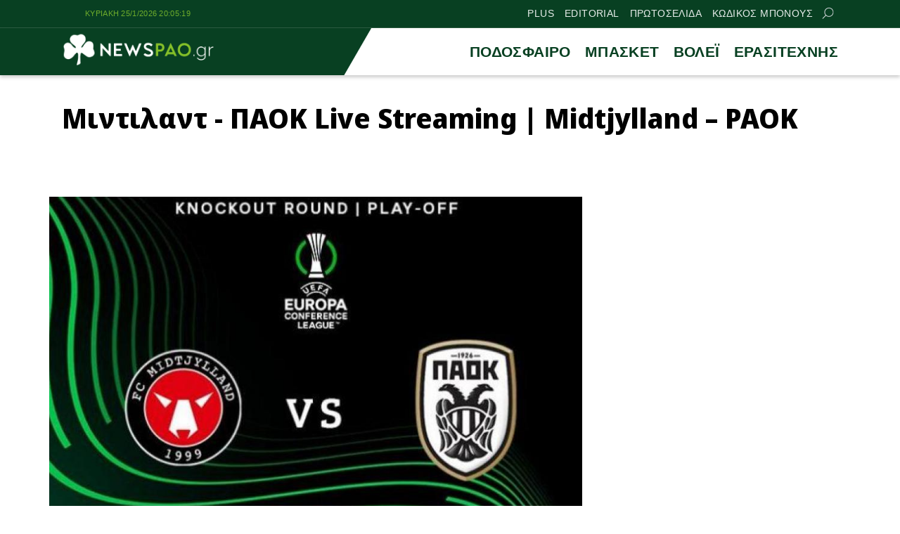

--- FILE ---
content_type: text/html; charset=UTF-8
request_url: https://newspao.gr/live-streaming/423612_midtjylland-paok-live-streaming.html
body_size: 19738
content:
<!doctype html>
<html lang="el" class="no-js">
	    <head>
		<meta charset="UTF-8">
			<meta name="referrer" content="always" />
	<meta http-equiv="X-UA-Compatible" content="IE=edge,chrome=1">
	<meta name="viewport" content="width=device-width, initial-scale=1.0">
	<meta name="theme-color" content="#084022">
	<meta name="msapplication-navbutton-color" content="#084022">
	<meta name="apple-mobile-web-app-capable" content="yes">
	<meta name="apple-mobile-web-app-status-bar-style" content="black-translucent">
	<meta name="robots" content="max-image-preview:large">
		
	<meta property="fb:pages" content="https://www.facebook.com/newspao.gr">
	<meta property="og:locale" content="el_GR">
	<meta property="og:site_name" content="Newspao.gr">
	<meta property="og:type" content="article">		
	<meta property="og:url" content="https://newspao.gr/live-streaming/423612_midtjylland-paok-live-streaming.html">
	<meta property="og:updated_time" content="2022-02-17T19:04:51+02:00">
	<meta property="og:title" content="Μιντιλαντ - ΠΑΟΚ Live Streaming | Midtjylland – PAOK">
	<meta property="og:description" content="Μιντιλαντ - ΠΑΟΚ Live Streaming. Midtjylland – PAOK Live Stream. Μετάδοση Conference League 2021/22. 17/02/2022. newspao.gr">
	<meta property="og:image" content="https://newspao.gr/wp-content/uploads/og/423616.jpg">
	<meta property="og:image:url" content="https://newspao.gr/wp-content/uploads/og/423616.jpg">
	<meta property="og:image:secure_url" content="https://newspao.gr/wp-content/uploads/og/423616.jpg">
	<meta property="og:image:width" content="1200">
	<meta property="og:image:height" content="674">
			<meta property="article:section" content="Live streaming">
				<meta property="article:tag" content="Live streaming">
			<meta property="article:tag" content="Midtjyland - PAOK Live Streaming">
			<meta property="article:tag" content="ΕΙΔΗΣΕΙΣ ΠΑΝΑΘΗΝΑΪΚΟΣ">
			<meta property="article:tag" content="ΕΙΔΗΣΕΙΣ ΠΑΟ">
			<meta property="article:tag" content="ΕΙΔΗΣΕΙΣ ΣΗΜΕΡΑ ΠΑΝΑΘΗΝΑΙΚΟΣ">
			<meta property="article:tag" content="ΜΙΝΤΙΛΑΝΤ - ΠΑΟΚ">
			<meta property="article:tag" content="ΜΙΝΤΙΛΑΝΤ - ΠΑΟΚ LIVE STREAMING">
			<meta property="article:tag" content="ΜΙΝΤΙΛΑΝΤ - ΠΑΟΚ ΠΟΔΟΣΦΑΙΡΟ">
			<meta property="article:tag" content="ΜΙΝΤΙΛΑΝΤ - ΠΑΟΚ ΣΗΜΕΡΑ">
				<meta property="article:published_time" content="2022-02-17T17:00:55+02:00">
		<meta property="article:modified_time" content="2022-02-17T19:04:51+02:00">
	<meta name="twitter:card" content="summary_large_image">
	<meta name="twitter:title" content="Μιντιλαντ - ΠΑΟΚ Live Streaming | Midtjylland – PAOK">
	<meta name="twitter:url" content="https://newspao.gr/live-streaming/423612_midtjylland-paok-live-streaming.html">
	<meta name="twitter:description" content="Μιντιλαντ - ΠΑΟΚ Live Streaming. Midtjylland – PAOK Live Stream. Μετάδοση Conference League 2021/22. 17/02/2022. newspao.gr">
	<meta name="twitter:image" content="https://newspao.gr/wp-content/uploads/og/423616.jpg">
	<link rel="image_src" href="https://newspao.gr/wp-content/uploads/og/423616.jpg">
	
	
<script data-schema="NewsArticle" type="application/ld+json">		
	{"@context":"http://schema.org",
		"@type":"NewsArticle",
		"@id":"https://newspao.gr/live-streaming/423612_midtjylland-paok-live-streaming.html",
		"description":"Μιντιλαντ - ΠΑΟΚ Live Streaming. Midtjylland – PAOK Live Stream. Μετάδοση Conference League 2021/22. 17/02/2022. newspao.gr",
		"image": {
				"@type": "ImageObject",
				"url": "https://newspao.gr/wp-content/uploads/og/423616.jpg",
				"width": 1200,
				"height": 674			},
		"url": "https://newspao.gr/live-streaming/423612_midtjylland-paok-live-streaming.html",
		"alternativeHeadline":"Μιντιλαντ - ΠΑΟΚ Live Streaming | Midtjylland – PAOK",
		"dateCreated":"2022-02-17T17:00:55+02:00",
		"dateModified":"2022-02-17T19:04:51+02:00",
		"datePublished":"2022-02-17T17:00:55+02:00",
		"isAccessibleForFree": "http://schema.org/True",
		"keywords":"Live streaming,Midtjyland - PAOK Live Streaming,ΕΙΔΗΣΕΙΣ ΠΑΝΑΘΗΝΑΪΚΟΣ,ΕΙΔΗΣΕΙΣ ΠΑΟ,ΕΙΔΗΣΕΙΣ ΣΗΜΕΡΑ ΠΑΝΑΘΗΝΑΙΚΟΣ,ΜΙΝΤΙΛΑΝΤ - ΠΑΟΚ,ΜΙΝΤΙΛΑΝΤ - ΠΑΟΚ LIVE STREAMING,ΜΙΝΤΙΛΑΝΤ - ΠΑΟΚ ΠΟΔΟΣΦΑΙΡΟ,ΜΙΝΤΙΛΑΝΤ - ΠΑΟΚ ΣΗΜΕΡΑ",
		"articleSection": "Live streaming",
		"headline":"Μιντιλαντ - ΠΑΟΚ Live Streaming | Midtjylland – PAOK",
		"wordCount":"377",
		"author":{
			"@type":"Person",
			"name":"Newspao.gr Team",
			"url" : "https://newspao.gr/author/neoaccount",
			"description" : ""
		},
		"thumbnailUrl":"https://newspao.gr/wp-content/uploads/og/423616.jpg",
		"articleBody": "Μιντιλαντ - ΠΑΟΚ Live Streaming
Μιντιλαντ - ΠΑΟΚ Live Streaming:
Ο ΠΑΟΚ φιλοδοξεί να συνεχίσει το ευρωπαϊκό του ταξίδι και επόμενος προορισμός του είναι η Δανία. Ο Δικέφαλος του Βορρά αντιμετωπίζει (17/2, 19:45) τη Μίντιλαντ στην πόλη Χέρνινγκ στο πλαίσιο της «νοκ άουτ» φάσης UEFA Europa Conference League με στόχο να κάνει το πρώτο βήμα για την πρόκριση στους «16» της διοργάνωση.
Midtjylland – PAOK Live Streaming
Η ανυπομονησία της Μίντιλαντ για τις διπλές αναμετρήσεις με τον ΠΑΟΚ είναι τεράστια, αφού οι Δανοί, μετά από μια εξαιρετική πορεία στο Europa League, θέλουν να συνεχίσουν στο Conference League.

Η ομάδα του Μπο Χένρικσεν φέτος λίγο έλλειψε να πραγματοποιήσει μια τεράστια έκπληξη, αφού άγγιξε την πρόκριση στην επόμενη φάση του Europa League. Συγκεκριμένα στον 6ο όμιλο με Λουντογκόρετς, Ερυθρό Αστέρα και Μπράγκα ηττήθηκε μόνο μια φορά και μάζεψε 9 πόντους (2-3-1) χάνοντας την πρόκριση κυριολεκτικά στο τελευταίο παιχνίδι (0-0 εκτός έδρας με τη Λουντογκόρετς).

Ο ιθύνων νους τους Μίντιλαντ είναι ο Βραζιλιάνος μέσος Εβάντερ, ενώ επιθετικά τα πάντα ξεκινούν από τα πόδια των Σίστο και Ίσακσεν. Μειονέκτημα για τους Δανούς αποτελεί το γεγονός ότι δεν βρίσκονται σε πλήρη αγωνιστική δράση. Αφού το πρωτάθλημά τους έχει διακοπεί από τις 29/11 και θα συνεχιστεί στις 20/2.Super League Live Streaming
Μιντιλαντ - ΠΑΟΚ Live Streaming
Ο ΠΑΟΚ στο φετινό του ευρωπαϊκό ταξίδι έπαιξε με τη φωτιά στην Τούμπα, αλλά εκτός έδρας είχε εξαιρετική παρουσία. Μάλιστα, θα μπορούσαμε να πούμε ότι λόγω των εκτός έδρας αποτελεσμάτων βγήκε 2ος στον όμιλο του Conference League, αφού εκτός συνόρων νίκησε Λίνκολν (0-2), Κοπεγχάγη (1-2), έφερε ισοπαλία με την ΣλόβανΜπρατισλάβας (1-1) και συγκέντρωσε τους 7 από τους 11 βαθμούς.

Ο προπονητής του ΠΑΟΚ, Ραζβάν Λουτσέσκου, σχολίασε το γεγονός ότι πλέον δεν ισχύει το εκτός έδρας γκολ και υποστήριξε ότι η πρόκριση θα κριθεί στη ρεβάνς. «Δεν μπορώ να πω εάν μου άρεσε η αλλαγή του εκτός έδρας γκολ. Όμως ξέρω ότι αυτοί είναι οι κανόνες οπότε πρέπει να είμαστε έτοιμοι. Η αλήθεια είναι ότι όλα θα κριθούν μετά το δεύτερο παιχνίδι. Πάντα επιθυμία μας είναι να νικήσουμε. Ξέρουμε ότι θα αντιμετωπίσουμε μία καλή ομάδα και δεν θα είναι εύκολο. Εμείς θα πάμε με τη δική μας φιλοσοφία και θα προσπαθήσουμε να νικήσουμε».live streaming σουπερ λιγκα

&nbsp;

Μιντιλαντ - ΠΑΟΚ Στοίχημα
Δείτε τις αποδόσεις για το Μιντιλαντ - ΠΑΟΚ

Μιντιλαντ - ΠΑΟΚ Live Streaming | Links:
Οι κορυφαίοι αγώνες παίζουν Live εδώ

http://la8osapofash.com/publ/diafora/football/17_2_2022_19_45_midtjylland_paok/47-1-0-25415",
		"mainEntityOfPage": {
			"@type": "WebPage",
			"url": "https://newspao.gr/live-streaming/423612_midtjylland-paok-live-streaming.html",
			"name":"Μιντιλαντ - ΠΑΟΚ Live Streaming | Midtjylland – PAOK",
			"thumbnailUrl":"https://newspao.gr/wp-content/uploads/og/423616.jpg",
			"dateCreated":"2022-02-17T17:00:55+02:00",
			"dateModified":"2022-02-17T19:04:51+02:00",
			"datePublished":"2022-02-17T17:00:55+02:00",
			"inLanguage": "el",
			"breadcrumb" : {
			"@type" : "BreadcrumbList",
			"itemListElement" : [{
				"@type" : "ListItem",
				"position" : "1",
				"name" : "Newspao.gr",
				"item" : {
					"@type" : "Thing",
					"@id" : "https://newspao.gr"
				}
			},
			{
				"@type" : "ListItem",
				"position" : "2",
				"name" : "Live streaming",
				"item" : {
					"@type" : "Thing",
					"@id" : "https://newspao.gr/live-streaming"
				}
			},
			{
				"@type" : "ListItem",
				"position" : "3",
				"name" : "Μιντιλαντ - ΠΑΟΚ Live Streaming | Midtjylland – PAOK"
			}]
			}
		
		},
		"about":[
				{
				"@type" : "Thing",
				"name" : "Live streaming"
			},				{
				"@type" : "Thing",
				"name" : "Midtjyland - PAOK Live Streaming"
			},				{
				"@type" : "Thing",
				"name" : "ΕΙΔΗΣΕΙΣ ΠΑΝΑΘΗΝΑΪΚΟΣ"
			},				{
				"@type" : "Thing",
				"name" : "ΕΙΔΗΣΕΙΣ ΠΑΟ"
			},				{
				"@type" : "Thing",
				"name" : "ΕΙΔΗΣΕΙΣ ΣΗΜΕΡΑ ΠΑΝΑΘΗΝΑΙΚΟΣ"
			},				{
				"@type" : "Thing",
				"name" : "ΜΙΝΤΙΛΑΝΤ - ΠΑΟΚ"
			},				{
				"@type" : "Thing",
				"name" : "ΜΙΝΤΙΛΑΝΤ - ΠΑΟΚ LIVE STREAMING"
			},				{
				"@type" : "Thing",
				"name" : "ΜΙΝΤΙΛΑΝΤ - ΠΑΟΚ ΠΟΔΟΣΦΑΙΡΟ"
			},				{
				"@type" : "Thing",
				"name" : "ΜΙΝΤΙΛΑΝΤ - ΠΑΟΚ ΣΗΜΕΡΑ"
			}			],
			"publisher":{
				"@type":"NewsMediaOrganization",
				"name":"Newspao.gr",
				"url":"https://newspao.gr",
				"sameAs": [
					"https://www.facebook.com/newspao.gr"
				],
			"logo":{
				"@type":"ImageObject",
				"url":"https://newspao.gr/wp-content/themes/netway_newspao/img/np_logo.png",
				"width":480,
				"height":105
			}
			}
	}
		
		</script><script data-schema="NewsMediaOrganization" type="application/ld+json">		
		{"@context":"http://schema.org",
		"@type":"NewsMediaOrganization",
		"name":"Newspao.gr",
		"url":"https://newspao.gr",
		"logo":{
				"@type":"ImageObject",
				"url":"https://newspao.gr/wp-content/themes/netway_newspao/img/np_logo.png",
				"width":480,
				"height":105
			}
		
	}
	</script>			
	<script src="//cdn.orangeclickmedia.com/tech/newspao.gr/ocm.js" async="async"></script>
	<meta name="google-site-verification" content="oYi4Ni5Ln3OTsgXdOhTRUoEpJ_VfOAMKp821quiya0k" />

<script>!function(n){if(!window.cnx){window.cnx={},window.cnx.cmd=[];var t=n.createElement('iframe');t.src='javascript:false'; t.display='none',t.onload=function(){var n=t.contentWindow.document,c=n.createElement('script');c.src='//cd.connatix.com/connatix.player.js?cid=802bc865-afca-472a-8b42-6b7ce9fd58ba&pid=f5bae7ae-be72-45c7-a59b-be958af44c58',c.setAttribute('async','1'),c.setAttribute('type','text/javascript'),n.body.appendChild(c)},n.head.appendChild(t)}}(document);</script>

<script>!function(n){if(!window.cnx){window.cnx={},window.cnx.cmd=[];var t=n.createElement('iframe');t.src='javascript:false'; t.display='none',t.onload=function(){var n=t.contentWindow.document,c=n.createElement('script');c.src='//cd.connatix.com/connatix.player.js?cid=802bc865-afca-472a-8b42-6b7ce9fd58ba&pid=a96593e8-84af-4293-9138-8b05ee8c28d2',c.setAttribute('async','1'),c.setAttribute('type','text/javascript'),n.body.appendChild(c)},n.head.appendChild(t)}}(document);</script>

<script data-moa-script src="//servedbynxus.com/o.js?uid=50e38713ff8c26f6a049cb1d" type="text/javascript"></script>	<script src="https://t.atmng.io/adweb/xaa06cpWl.prod.js" async></script>

		<style>
#wpadminbar #wp-admin-bar-wccp_free_top_button .ab-icon:before {
	content: "\f160";
	color: #02CA02;
	top: 3px;
}
#wpadminbar #wp-admin-bar-wccp_free_top_button .ab-icon {
	transform: rotate(45deg);
}
</style>
<meta name='robots' content='index, follow, max-image-preview:large, max-snippet:-1, max-video-preview:-1' />

	<!-- This site is optimized with the Yoast SEO Premium plugin v22.4 (Yoast SEO v22.4) - https://yoast.com/wordpress/plugins/seo/ -->
	<title>Μιντιλαντ - ΠΑΟΚ Live Streaming | Midtjylland – PAOK</title>
	<meta name="description" content="Μιντιλαντ - ΠΑΟΚ Live Streaming. Midtjylland – PAOK Live Stream. Μετάδοση Conference League 2021/22. 17/02/2022. newspao.gr" />
	<link rel="canonical" href="https://newspao.gr/live-streaming/423612_midtjylland-paok-live-streaming.html" />
	<!-- / Yoast SEO Premium plugin. -->


<link rel='dns-prefetch' href='//fonts.googleapis.com' />
<link rel='stylesheet' id='sgr-css' href='https://newspao.gr/wp-content/plugins/simple-google-recaptcha/sgr.css?ver=1701791192' type='text/css' media='all' />
<style id='classic-theme-styles-inline-css' type='text/css'>
/*! This file is auto-generated */
.wp-block-button__link{color:#fff;background-color:#32373c;border-radius:9999px;box-shadow:none;text-decoration:none;padding:calc(.667em + 2px) calc(1.333em + 2px);font-size:1.125em}.wp-block-file__button{background:#32373c;color:#fff;text-decoration:none}
</style>
<link rel='stylesheet' id='required-css' href='https://newspao.gr/wp-content/themes/netway_newspao/css/required.css?ver=1.91' type='text/css' media='all' />
<link rel='stylesheet' id='main-css' href='https://newspao.gr/wp-content/themes/netway_newspao/css/main.css?ver=1.91' type='text/css' media='all' />
<link rel='stylesheet' id='responsive-css' href='https://newspao.gr/wp-content/themes/netway_newspao/css/responsive.css?ver=1.91' type='text/css' media='all' />
<link rel='stylesheet' id='__EPYT__style-css' href='https://newspao.gr/wp-content/plugins/youtube-embed-plus/styles/ytprefs.min.css?ver=14.2.1' type='text/css' media='all' />
<style id='__EPYT__style-inline-css' type='text/css'>

                .epyt-gallery-thumb {
                        width: 33.333%;
                }
                
</style>
<script type="text/javascript" id="sgr-js-extra">
/* <![CDATA[ */
var sgr = {"sgr_site_key":"6Lc-60wUAAAAAA6vy8XLDGEJDDo4AlgxpiC_kwVO"};
/* ]]> */
</script>
<script type="text/javascript" src="https://newspao.gr/wp-content/plugins/simple-google-recaptcha/sgr.js?ver=1712667324" id="sgr-js"></script>
<script type="text/javascript" src="https://newspao.gr/wp-includes/js/jquery/jquery.min.js?ver=3.7.1" id="jquery-core-js"></script>
<script type="text/javascript" id="__ytprefs__-js-extra">
/* <![CDATA[ */
var _EPYT_ = {"ajaxurl":"https:\/\/newspao.gr\/wp-admin\/admin-ajax.php","security":"39a585f3e8","gallery_scrolloffset":"20","eppathtoscripts":"https:\/\/newspao.gr\/wp-content\/plugins\/youtube-embed-plus\/scripts\/","eppath":"https:\/\/newspao.gr\/wp-content\/plugins\/youtube-embed-plus\/","epresponsiveselector":"[\"iframe.__youtube_prefs__\",\"iframe[src*='youtube.com']\",\"iframe[src*='youtube-nocookie.com']\",\"iframe[data-ep-src*='youtube.com']\",\"iframe[data-ep-src*='youtube-nocookie.com']\",\"iframe[data-ep-gallerysrc*='youtube.com']\"]","epdovol":"1","version":"14.2.1","evselector":"iframe.__youtube_prefs__[src], iframe[src*=\"youtube.com\/embed\/\"], iframe[src*=\"youtube-nocookie.com\/embed\/\"]","ajax_compat":"","maxres_facade":"eager","ytapi_load":"light","pause_others":"","stopMobileBuffer":"1","facade_mode":"","not_live_on_channel":"","vi_active":"","vi_js_posttypes":[]};
/* ]]> */
</script>
<script type="text/javascript" src="https://newspao.gr/wp-content/plugins/youtube-embed-plus/scripts/ytprefs.min.js?ver=14.2.1" id="__ytprefs__-js"></script>
<script type="text/javascript" id="wbcr_clearfy-css-lazy-load-js-extra">
/* <![CDATA[ */
var wbcr_clearfy_async_links = {"wbcr_clearfy-google-fonts":"https:\/\/fonts.googleapis.com\/css2?family=Noto%20Sans%20Display:ital,wght@0,100;0,200;0,300;0,400;0,500;0,600;0,700;0,800;0,900;1,100;1,200;1,300;1,400;1,500;1,600;1,700;1,800;1,900&display=swap"};
/* ]]> */
</script>
<script type="text/javascript" src="https://newspao.gr/wp-content/plugins/clearfy/assets/js/css-lazy-load.min.js?ver=2.2.1" id="wbcr_clearfy-css-lazy-load-js"></script>
<script id="wpcp_disable_selection" type="text/javascript">
var image_save_msg='You are not allowed to save images!';
	var no_menu_msg='Context Menu disabled!';
	var smessage = "Content is protected !!";

function disableEnterKey(e)
{
	var elemtype = e.target.tagName;
	
	elemtype = elemtype.toUpperCase();
	
	if (elemtype == "TEXT" || elemtype == "TEXTAREA" || elemtype == "INPUT" || elemtype == "PASSWORD" || elemtype == "SELECT" || elemtype == "OPTION" || elemtype == "EMBED")
	{
		elemtype = 'TEXT';
	}
	
	if (e.ctrlKey){
     var key;
     if(window.event)
          key = window.event.keyCode;     //IE
     else
          key = e.which;     //firefox (97)
    //if (key != 17) alert(key);
     if (elemtype!= 'TEXT' && (key == 97 || key == 65 || key == 67 || key == 99 || key == 88 || key == 120 || key == 26 || key == 85  || key == 86 || key == 83 || key == 43 || key == 73))
     {
		if(wccp_free_iscontenteditable(e)) return true;
		show_wpcp_message('You are not allowed to copy content or view source');
		return false;
     }else
     	return true;
     }
}


/*For contenteditable tags*/
function wccp_free_iscontenteditable(e)
{
	var e = e || window.event; // also there is no e.target property in IE. instead IE uses window.event.srcElement
  	
	var target = e.target || e.srcElement;

	var elemtype = e.target.nodeName;
	
	elemtype = elemtype.toUpperCase();
	
	var iscontenteditable = "false";
		
	if(typeof target.getAttribute!="undefined" ) iscontenteditable = target.getAttribute("contenteditable"); // Return true or false as string
	
	var iscontenteditable2 = false;
	
	if(typeof target.isContentEditable!="undefined" ) iscontenteditable2 = target.isContentEditable; // Return true or false as boolean

	if(target.parentElement.isContentEditable) iscontenteditable2 = true;
	
	if (iscontenteditable == "true" || iscontenteditable2 == true)
	{
		if(typeof target.style!="undefined" ) target.style.cursor = "text";
		
		return true;
	}
}

////////////////////////////////////
function disable_copy(e)
{	
	var e = e || window.event; // also there is no e.target property in IE. instead IE uses window.event.srcElement
	
	var elemtype = e.target.tagName;
	
	elemtype = elemtype.toUpperCase();
	
	if (elemtype == "TEXT" || elemtype == "TEXTAREA" || elemtype == "INPUT" || elemtype == "PASSWORD" || elemtype == "SELECT" || elemtype == "OPTION" || elemtype == "EMBED")
	{
		elemtype = 'TEXT';
	}
	
	if(wccp_free_iscontenteditable(e)) return true;
	
	var isSafari = /Safari/.test(navigator.userAgent) && /Apple Computer/.test(navigator.vendor);
	
	var checker_IMG = '';
	if (elemtype == "IMG" && checker_IMG == 'checked' && e.detail >= 2) {show_wpcp_message(alertMsg_IMG);return false;}
	if (elemtype != "TEXT")
	{
		if (smessage !== "" && e.detail == 2)
			show_wpcp_message(smessage);
		
		if (isSafari)
			return true;
		else
			return false;
	}	
}

//////////////////////////////////////////
function disable_copy_ie()
{
	var e = e || window.event;
	var elemtype = window.event.srcElement.nodeName;
	elemtype = elemtype.toUpperCase();
	if(wccp_free_iscontenteditable(e)) return true;
	if (elemtype == "IMG") {show_wpcp_message(alertMsg_IMG);return false;}
	if (elemtype != "TEXT" && elemtype != "TEXTAREA" && elemtype != "INPUT" && elemtype != "PASSWORD" && elemtype != "SELECT" && elemtype != "OPTION" && elemtype != "EMBED")
	{
		return false;
	}
}	
function reEnable()
{
	return true;
}
document.onkeydown = disableEnterKey;
document.onselectstart = disable_copy_ie;
if(navigator.userAgent.indexOf('MSIE')==-1)
{
	document.onmousedown = disable_copy;
	document.onclick = reEnable;
}
function disableSelection(target)
{
    //For IE This code will work
    if (typeof target.onselectstart!="undefined")
    target.onselectstart = disable_copy_ie;
    
    //For Firefox This code will work
    else if (typeof target.style.MozUserSelect!="undefined")
    {target.style.MozUserSelect="none";}
    
    //All other  (ie: Opera) This code will work
    else
    target.onmousedown=function(){return false}
    target.style.cursor = "default";
}
//Calling the JS function directly just after body load
window.onload = function(){disableSelection(document.body);};

//////////////////special for safari Start////////////////
var onlongtouch;
var timer;
var touchduration = 1000; //length of time we want the user to touch before we do something

var elemtype = "";
function touchstart(e) {
	var e = e || window.event;
  // also there is no e.target property in IE.
  // instead IE uses window.event.srcElement
  	var target = e.target || e.srcElement;
	
	elemtype = window.event.srcElement.nodeName;
	
	elemtype = elemtype.toUpperCase();
	
	if(!wccp_pro_is_passive()) e.preventDefault();
	if (!timer) {
		timer = setTimeout(onlongtouch, touchduration);
	}
}

function touchend() {
    //stops short touches from firing the event
    if (timer) {
        clearTimeout(timer);
        timer = null;
    }
	onlongtouch();
}

onlongtouch = function(e) { //this will clear the current selection if anything selected
	
	if (elemtype != "TEXT" && elemtype != "TEXTAREA" && elemtype != "INPUT" && elemtype != "PASSWORD" && elemtype != "SELECT" && elemtype != "EMBED" && elemtype != "OPTION")	
	{
		if (window.getSelection) {
			if (window.getSelection().empty) {  // Chrome
			window.getSelection().empty();
			} else if (window.getSelection().removeAllRanges) {  // Firefox
			window.getSelection().removeAllRanges();
			}
		} else if (document.selection) {  // IE?
			document.selection.empty();
		}
		return false;
	}
};

document.addEventListener("DOMContentLoaded", function(event) { 
    window.addEventListener("touchstart", touchstart, false);
    window.addEventListener("touchend", touchend, false);
});

function wccp_pro_is_passive() {

  var cold = false,
  hike = function() {};

  try {
	  const object1 = {};
  var aid = Object.defineProperty(object1, 'passive', {
  get() {cold = true}
  });
  window.addEventListener('test', hike, aid);
  window.removeEventListener('test', hike, aid);
  } catch (e) {}

  return cold;
}
/*special for safari End*/
</script>
<script id="wpcp_disable_Right_Click" type="text/javascript">
document.ondragstart = function() { return false;}
	function nocontext(e) {
	   return false;
	}
	document.oncontextmenu = nocontext;
</script>
<style>
.unselectable
{
-moz-user-select:none;
-webkit-user-select:none;
cursor: default;
}
html
{
-webkit-touch-callout: none;
-webkit-user-select: none;
-khtml-user-select: none;
-moz-user-select: none;
-ms-user-select: none;
user-select: none;
-webkit-tap-highlight-color: rgba(0,0,0,0);
}
</style>
<script id="wpcp_css_disable_selection" type="text/javascript">
var e = document.getElementsByTagName('body')[0];
if(e)
{
	e.setAttribute('unselectable',"on");
}
</script>
      <meta name="onesignal" content="wordpress-plugin"/>
            <script>

      window.OneSignal = window.OneSignal || [];

      OneSignal.push( function() {
        OneSignal.SERVICE_WORKER_UPDATER_PATH = "OneSignalSDKUpdaterWorker.js.php";
                      OneSignal.SERVICE_WORKER_PATH = "OneSignalSDKWorker.js.php";
                      OneSignal.SERVICE_WORKER_PARAM = { scope: "/" };
        OneSignal.setDefaultNotificationUrl("https://newspao.gr");
        var oneSignal_options = {};
        window._oneSignalInitOptions = oneSignal_options;

        oneSignal_options['wordpress'] = true;
oneSignal_options['appId'] = '1b2305a1-4742-42ff-a443-2dfbc194437c';
oneSignal_options['allowLocalhostAsSecureOrigin'] = true;
oneSignal_options['welcomeNotification'] = { };
oneSignal_options['welcomeNotification']['disable'] = true;
oneSignal_options['path'] = "https://newspao.gr/wp-content/plugins/onesignal-free-web-push-notifications/sdk_files/";
oneSignal_options['safari_web_id'] = "web.onesignal.auto.5d56d362-2565-48e1-9c7d-b5c325eeeb04";
oneSignal_options['persistNotification'] = true;
oneSignal_options['promptOptions'] = { };
oneSignal_options['promptOptions']['actionMessage'] = "Θέλεις να μαθαίνεις πρώτος όλα τα νέα του Παναθηναϊκου;";
oneSignal_options['promptOptions']['exampleNotificationTitleDesktop'] = "Παράδειγμα ειδοποίησης";
oneSignal_options['promptOptions']['exampleNotificationMessageDesktop'] = "Οι ειδοποιήσεις θα εμφανίζονται στον υπολογιστή σας";
oneSignal_options['promptOptions']['exampleNotificationTitleMobile'] = "Παράδειγμα ειδοποίησης";
oneSignal_options['promptOptions']['exampleNotificationMessageMobile'] = "Οι ειδοποιήσεις θα εμφανίζονται στο κινητό/τάμπλετ σας";
oneSignal_options['promptOptions']['exampleNotificationCaption'] = "Μπορείτε να απεγγραφείτε οποιαδήποτε στιγμή";
oneSignal_options['promptOptions']['acceptButtonText'] = "ΟΧΙ";
oneSignal_options['promptOptions']['cancelButtonText'] = "ΝΑΙ";
oneSignal_options['promptOptions']['siteName'] = "https://newspao.gr";
oneSignal_options['promptOptions']['autoAcceptTitle'] = "Επιλέξτε Εγγραφή";
oneSignal_options['notifyButton'] = { };
oneSignal_options['notifyButton']['enable'] = true;
oneSignal_options['notifyButton']['position'] = 'bottom-left';
oneSignal_options['notifyButton']['theme'] = 'inverse';
oneSignal_options['notifyButton']['size'] = 'small';
oneSignal_options['notifyButton']['showCredit'] = true;
oneSignal_options['notifyButton']['text'] = {};
oneSignal_options['notifyButton']['text']['tip.state.unsubscribed'] = 'Εγγραφείτε στις ειδοποιήσεις';
oneSignal_options['notifyButton']['text']['tip.state.subscribed'] = 'Εγγραφήκατε με επιτυχία στις ειδοποιήσεις';
oneSignal_options['notifyButton']['text']['tip.state.blocked'] = 'Έχετε μπλοκάρει τις ειδοποιήσεις';
oneSignal_options['notifyButton']['text']['message.action.subscribed'] = 'Ευχαριστούμε για την εγγραφή σας';
oneSignal_options['notifyButton']['text']['message.action.resubscribed'] = 'Είστε εγγεγραμμένος στις ειδοποιήσεις';
oneSignal_options['notifyButton']['text']['message.action.unsubscribed'] = 'Δεν θα λάβετε ειδοποίηση στο μέλλον';
oneSignal_options['notifyButton']['text']['dialog.main.title'] = 'Θέλετε να λαμβάνετε ειδοποιήσεις για όλα τα νέα του ΠΑΟ;';
oneSignal_options['notifyButton']['text']['dialog.main.button.subscribe'] = 'Εγγραφή';
oneSignal_options['notifyButton']['text']['dialog.main.button.unsubscribe'] = 'Απεγγραφή';
oneSignal_options['notifyButton']['text']['dialog.blocked.title'] = 'Επιλέξτε εδώ για να λαμβάνετε ειδοποιήσεις';
oneSignal_options['notifyButton']['text']['dialog.blocked.message'] = 'Ακολουθήστε τις οδηγίες για να λαμβάνετε ειδοποιήσεις';
oneSignal_options['notifyButton']['colors'] = {};
oneSignal_options['notifyButton']['offset'] = {};
oneSignal_options['notifyButton']['offset']['bottom'] = '12px';
oneSignal_options['notifyButton']['offset']['left'] = '12px';
oneSignal_options['notifyButton']['offset']['right'] = '12px';
                OneSignal.init(window._oneSignalInitOptions);
                OneSignal.showSlidedownPrompt();      });

      function documentInitOneSignal() {
        var oneSignal_elements = document.getElementsByClassName("OneSignal-prompt");

        var oneSignalLinkClickHandler = function(event) { OneSignal.push(['registerForPushNotifications']); event.preventDefault(); };        for(var i = 0; i < oneSignal_elements.length; i++)
          oneSignal_elements[i].addEventListener('click', oneSignalLinkClickHandler, false);
      }

      if (document.readyState === 'complete') {
           documentInitOneSignal();
      }
      else {
           window.addEventListener("load", function(event){
               documentInitOneSignal();
          });
      }
    </script>
<link rel="icon" href="https://newspao.gr/wp-content/uploads/2022/09/cropped-trifilli_512x512-32x32.png" sizes="32x32" />
<link rel="icon" href="https://newspao.gr/wp-content/uploads/2022/09/cropped-trifilli_512x512-192x192.png" sizes="192x192" />
<link rel="apple-touch-icon" href="https://newspao.gr/wp-content/uploads/2022/09/cropped-trifilli_512x512-180x180.png" />
<meta name="msapplication-TileImage" content="https://newspao.gr/wp-content/uploads/2022/09/cropped-trifilli_512x512-270x270.png" />
		<style type="text/css" id="wp-custom-css">
			.post-header {
    padding: 0em 0 1em;
}
.textlink_ad{
display:block;
width:100%;
font-size: 0.9em;
line-height:1.2em
}
.ad_unit {
    flex-direction: column;
    gap: 2em;
    align-items: center;
}
.footer-top {
    width: 900px;
    text-align: center;
    font-size: 13px;
    line-height: 18px;
    font-style: italic;
    max-width: 100%;
    color: var(--light);
    letter-spacing: 0.3px;
}
.footer-menu {
    margin: 1em auto 0em;
}
.footer-menu.tos_menu {
    margin: 0 auto 2em;
}
.viber_link{
background: #59267c!important;
}
.viber_link:hover{
background: #8f5db7!important;
}

.onesignal-reset {
  z-index: 99999 !important;
}
.ad_unit:empty {
    display: none !important;
}

.archive_inline_banner{
grid-row: 2 / 2;
}

@media(min-width:1024px){
.archive_inline_banner{
grid-column: 1 / span 2;
grid-row: 2 / 2;
}
}

.archive_billboard {
    width: 100%;
    margin-top: 1em;
    margin-bottom: -1em;
}

article.video {
    margin-top: 2em;
}

#ocm-billboard1, #ocm-billboard2,.ob-smartfeed-wrapper {
    min-height: 250px;
}

*[id*="rw_ad"] {
    z-index: 2147483698;
top: 0;
}

a#qc-cmp2-persistent-link {
    font-size: 9px;
    padding: 0 5px;
    font-weight: 400;
}
a#qc-cmp2-persistent-link img {
    margin-right: 3px;
    width: 12px;
    height: 13px;
}
/*
.testad_unit{
min-height:250px;
background:#f5f5f5;
}
*/
@media (max-width: 480px) {
    .post-body .testad_unit {
        width: calc(100% + 2em) !important;
        max-width: calc(100% + 2em) !important;
        margin-left: -1em;
    }
}
#banner_home_sidebar_ad {
    margin-top: 0;
}

.container, main, .header-top, article, .item_thumb,.main_menu_container,figure{
position:relative;
}

.topstickyad {
    display: block;
    margin: 0 auto;
    width: 320px;
    height: 90px;
	position: relative;
}
.topsticky {
    z-index: 898;
    display: block;
    position: sticky;
    top: var(--from-top);
    width: 100%;
}
.topsticky-close {
    position: absolute;
    top: 0;
    right: 0;
    width: 18px;
    height: 18px;
    line-height: 16px;
    text-align: center;
    font-size: 16px;
    font-weight: 700;
    background: rgba(0, 0, 0, 0.6);
    color: #fff;
    border-radius: 0;
    z-index: 5;
    cursor: pointer;
    user-select: none;
}
@media(min-width:768px){
.mobileonly {
    display: none;
}
}		</style>
				
    </head>

	<body data-rsssl=1>		
<div id="sas_81171"></div>			<div class="header-top">
					<div class="container justify_between">
					<div id="clock" class="tagline"></div>
						<div class="main_menu_container">		<a href="https://newspao.gr/plus" title="PLUS" target="_self">PLUS</a>
		
				<a href="https://newspao.gr/editorial" title="EDITORIAL" target="_self">EDITORIAL</a>
		
				<a href="https://newspao.gr/protoselida" title="ΠΡΩΤΟΣΕΛΙΔΑ" target="_self">ΠΡΩΤΟΣΕΛΙΔΑ</a>
		
				<a href="https://www.kodikosbonus.com" title="ΚΩΔΙΚΟΣ ΜΠΟΝΟΥΣ" target="_blank">ΚΩΔΙΚΟΣ ΜΠΟΝΟΥΣ</a>
		
			<form class="search-form top-search header-search" action="GET">
					<input type="text" name="s" id="s" placeholder="Αναζήτηση..." required="">
					<button type="submit"><svg xmlns="http://www.w3.org/2000/svg" width="17" height="16" viewBox="0 0 24 24" fill="none"> <path fill-rule="evenodd" clip-rule="evenodd" d="M6.47506 0.780905C4.07982 1.79886 2.18707 3.72662 1.21319 6.1401C0.239299 8.55359 0.264054 11.2551 1.282 13.6503C2.29995 16.0456 4.22771 17.9383 6.6412 18.9122C9.05468 19.8861 11.7562 19.8613 14.1514 18.8434C15.0862 18.4461 15.9445 17.9103 16.7015 17.261L23.2198 23.7803C23.5127 24.0732 23.9875 24.0733 24.2805 23.7804C24.5734 23.4875 24.5734 23.0126 24.2805 22.7197L17.7621 16.2004C18.4501 15.3981 19.0104 14.4827 19.4133 13.4842C20.3872 11.0707 20.3624 8.36919 19.3445 5.97396C18.3265 3.57873 16.3988 1.68597 13.9853 0.712088C11.5718 -0.261799 8.87029 -0.237045 6.47506 0.780905ZM16.2161 15.6656C16.9872 14.8879 17.6045 13.9582 18.0223 12.9229C18.8473 10.8783 18.8263 8.58976 17.964 6.56066C17.1016 4.53156 15.4685 2.92813 13.424 2.10311C11.3794 1.27809 9.09086 1.29906 7.06176 2.16141C5.03265 3.02375 3.42923 4.65684 2.60421 6.7014C1.77919 8.74597 1.80016 11.0345 2.66251 13.0636C3.52485 15.0927 5.15794 16.6962 7.2025 17.5212C9.24707 18.3462 11.5356 18.3252 13.5647 17.4629C14.5446 17.0465 15.4251 16.4503 16.1667 15.7149C16.1745 15.7064 16.1826 15.6979 16.1909 15.6896C16.1991 15.6814 16.2075 15.6734 16.2161 15.6656Z"></path> </svg></button>
				</form>
</div>					</div>
			</div>
		<header class="header" role="banner">
			
			
				<div class="container justify_between">
					<div class="logo_container">
						<a href="/">
							<img width="220" height="48" src="https://newspao.gr/wp-content/themes/netway_newspao/img/np_logo.png" style="max-height:48px" alt="Newspao.gr"/>
						</a>
					</div>
					
					<div class="main_menu_container">
						<div class="main_menu">		<a href="https://newspao.gr/podosfairo" title="ΠΟΔΟΣΦΑΙΡΟ"  target="_self">ΠΟΔΟΣΦΑΙΡΟ</a>
		
				<a href="https://newspao.gr/basket" title="ΜΠΑΣΚΕΤ"  target="_self">ΜΠΑΣΚΕΤ</a>
		
				<a href="https://newspao.gr/volei" title="ΒΟΛΕΪ"  target="_self">ΒΟΛΕΪ</a>
		
				<a href="https://newspao.gr/erasitexnis" title="ΕΡΑΣΙΤΕΧΝΗΣ"  target="_self">ΕΡΑΣΙΤΕΧΝΗΣ</a>
		
		</div><div id="burger-menu" class=""> <span class="bar top-bar"></span> <span class="bar middle-bar"></span> <span class="bar bottom-bar"></span></div></div>				
			</div>
		</header>
		<div class="topsticky mobileonly">
  <a class="topstickyad" href="https://elabetgr.naralvin.com/?mid=329180_1931900" target="_blank">
    <span class="topsticky-close" aria-label="Close" role="button">&times;</span>
    <img src="https://newspao.gr/wp-content/uploads/2025/12/08/add-6026_launch_campaign___button-320x90-greek-1.gif" alt="advertisment" />
  </a>
</div>
<script>
  document.addEventListener("click", function (e) {
    if (!e.target.classList.contains("topsticky-close")) {
      return;
    }

    e.preventDefault();
    e.stopPropagation();

    var parent = e.target.closest(".topsticky");
    if (parent) {
      parent.remove();
    }
  });
</script>			<div id="expand-menu" class="full-menu">
<div class="container search-container">
		<div class="search-holder">
		<form class="search-form header-search" action="GET">
					<input type="text" name="s" id="s" placeholder="Αναζήτηση..." required="">
					<button type="submit"><svg xmlns="http://www.w3.org/2000/svg" width="17" height="16" viewBox="0 0 24 24" fill="none"> <path fill-rule="evenodd" clip-rule="evenodd" d="M6.47506 0.780905C4.07982 1.79886 2.18707 3.72662 1.21319 6.1401C0.239299 8.55359 0.264054 11.2551 1.282 13.6503C2.29995 16.0456 4.22771 17.9383 6.6412 18.9122C9.05468 19.8861 11.7562 19.8613 14.1514 18.8434C15.0862 18.4461 15.9445 17.9103 16.7015 17.261L23.2198 23.7803C23.5127 24.0732 23.9875 24.0733 24.2805 23.7804C24.5734 23.4875 24.5734 23.0126 24.2805 22.7197L17.7621 16.2004C18.4501 15.3981 19.0104 14.4827 19.4133 13.4842C20.3872 11.0707 20.3624 8.36919 19.3445 5.97396C18.3265 3.57873 16.3988 1.68597 13.9853 0.712088C11.5718 -0.261799 8.87029 -0.237045 6.47506 0.780905ZM16.2161 15.6656C16.9872 14.8879 17.6045 13.9582 18.0223 12.9229C18.8473 10.8783 18.8263 8.58976 17.964 6.56066C17.1016 4.53156 15.4685 2.92813 13.424 2.10311C11.3794 1.27809 9.09086 1.29906 7.06176 2.16141C5.03265 3.02375 3.42923 4.65684 2.60421 6.7014C1.77919 8.74597 1.80016 11.0345 2.66251 13.0636C3.52485 15.0927 5.15794 16.6962 7.2025 17.5212C9.24707 18.3462 11.5356 18.3252 13.5647 17.4629C14.5446 17.0465 15.4251 16.4503 16.1667 15.7149C16.1745 15.7064 16.1826 15.6979 16.1909 15.6896C16.1991 15.6814 16.2075 15.6734 16.2161 15.6656Z"></path> </svg></button>
				</form>
	</div>
	</div>
	<div class="container full-menu-container">
		
						
		<a class="mobile_menu_link" href="https://newspao.gr/podosfairo" title="ΠΟΔΟΣΦΑΙΡΟ"  target="_self">ΠΟΔΟΣΦΑΙΡΟ</a>
		
					
		<a class="mobile_menu_link" href="https://newspao.gr/basket" title="ΜΠΑΣΚΕΤ"  target="_self">ΜΠΑΣΚΕΤ</a>
		
					
		<a class="mobile_menu_link" href="https://newspao.gr/volei" title="ΒΟΛΕΪ"  target="_self">ΒΟΛΕΪ</a>
		
					
		<a class="mobile_menu_link" href="https://newspao.gr/erasitexnis" title="ΕΡΑΣΙΤΕΧΝΗΣ"  target="_self">ΕΡΑΣΙΤΕΧΝΗΣ</a>
		
				<a class="mobile_menu_link" href="https://newspao.gr/plus" title="PLUS" target="_self">PLUS</a>
		
				<a class="mobile_menu_link" href="https://newspao.gr/editorial" title="EDITORIAL" target="_self">EDITORIAL</a>
		
				<a class="mobile_menu_link" href="https://newspao.gr/protoselida" title="ΠΡΩΤΟΣΕΛΙΔΑ" target="_self">ΠΡΩΤΟΣΕΛΙΔΑ</a>
		
				<a class="mobile_menu_link" href="https://www.kodikosbonus.com" title="ΚΩΔΙΚΟΣ ΜΠΟΝΟΥΣ" target="_blank">ΚΩΔΙΚΟΣ ΜΠΟΝΟΥΣ</a>
		
					
</div>
</div>
			<main role="main" id="main" class="main">
<article class="post">
	<div class="post-header">
		<div class="container">
			<div class="row">
								<h1 class="entry-title">Μιντιλαντ - ΠΑΟΚ Live Streaming | Midtjylland – PAOK</h1>
				<h2 class="single-lead"></h2>
				
			</div>
		</div>
	</div>
	<div class="post-body">
		<div class="container">
			<div class="main-grid">
				<div class="grid-col entry-content">
						<figure class="post_thumb">
							<img width="825" height="464" src="https://newspao.gr/wp-content/uploads/2022/02/mintilant-paok-live-streaming.jpg" class="attachment-large size-large wp-post-image" alt="Μιντιλαντ - ΠΑΟΚ Live Streaming" loading="eager" decoding="sync" fetchpriority="high" srcset="https://newspao.gr/wp-content/uploads/2022/02/mintilant-paok-live-streaming.jpg 938w, https://newspao.gr/wp-content/uploads/2022/02/mintilant-paok-live-streaming-300x169.jpg 300w, https://newspao.gr/wp-content/uploads/2022/02/mintilant-paok-live-streaming-500x281.jpg 500w, https://newspao.gr/wp-content/uploads/2022/02/mintilant-paok-live-streaming-750x421.jpg 750w" sizes="(max-width: 825px) 100vw, 825px" title="Μιντιλαντ - ΠΑΟΚ Live Streaming | Midtjylland – PAOK" />							
					</figure>
					<div class="meta-data">
	
		<div class="author">
		<span class="author-divider"></span>
			<a href="/roi-eidiseon">Newspao.gr Team</a>			
	</div>
	
	
	
	
		
	<div class="post-time">
	
					<span class="date"> 17/02/2022</span>
					<span class="date-divider">|</span>
					<span class="time"> 17:00</span>
	
	</div>
	
</div>						<div id="banner_before_lead"><div class="center" style="width: 100%; height: 100%; display: flex; align-items: center; justify-content: center;">
<ins class="55fe3eb4" data-key="9f42427a8aebec17e1dc58e6feda662d"></ins>
<script async src="https://asrv.dalecta.com/0e697b03.js"></script>
</div></div>						<h2 style="text-align: justify;"><span style="font-size: 12pt; color: #000000;"><em><strong>Μιντιλαντ &#8211; ΠΑΟΚ Live Streaming</strong></em></span></h2>
<p style="text-align: justify;"><span style="color: #000000;"><span style="color: #008000;"><strong>Μιντιλαντ &#8211; ΠΑΟΚ Live Streaming:</strong></span></span></p><div id="banner_after_lead"><div id="sas_80268"  class="testad_unit"></div></div>
<p><span style="color: #000000;">Ο ΠΑΟΚ φιλοδοξεί να συνεχίσει το ευρωπαϊκό του ταξίδι και επόμενος προορισμός του είναι η Δανία. Ο Δικέφαλος του Βορρά αντιμετωπίζει (17/2, 19:45) τη Μίντιλαντ στην πόλη Χέρνινγκ στο πλαίσιο της «νοκ άουτ» φάσης UEFA Europa Conference League με στόχο να κάνει το πρώτο βήμα για την πρόκριση στους «16» της διοργάνωση.</span></p><div id="banner_inline_video"><div id="sas_80695"  class="testad_unit"></div></div>
<h2><span style="font-size: 12pt; color: #000000;"><strong>Midtjylland – PAOK Live Streaming</strong></span></h2>
<p>Η ανυπομονησία της Μίντιλαντ για τις διπλές αναμετρήσεις με τον ΠΑΟΚ είναι τεράστια, αφού οι Δανοί, μετά από μια εξαιρετική πορεία στο Europa League, θέλουν να συνεχίσουν στο Conference League.</p>
<p>Η ομάδα του Μπο Χένρικσεν φέτος λίγο έλλειψε να πραγματοποιήσει μια τεράστια έκπληξη, αφού άγγιξε την πρόκριση στην επόμενη φάση του Europa League. Συγκεκριμένα στον 6ο όμιλο με Λουντογκόρετς, Ερυθρό Αστέρα και Μπράγκα ηττήθηκε μόνο μια φορά και μάζεψε 9 πόντους (2-3-1) χάνοντας την πρόκριση κυριολεκτικά στο τελευταίο παιχνίδι (0-0 εκτός έδρας με τη Λουντογκόρετς).</p><div id="banner_content_ad_1" class="ad_unit" style="display:flex;justify-content:center;width:100%;"><div id="ocm_ros_inline_2"></div></div>
<p>Ο ιθύνων νους τους Μίντιλαντ είναι ο Βραζιλιάνος μέσος Εβάντερ, ενώ επιθετικά τα πάντα ξεκινούν από τα πόδια των Σίστο και Ίσακσεν. Μειονέκτημα για τους Δανούς αποτελεί το γεγονός ότι δεν βρίσκονται σε πλήρη αγωνιστική δράση. Αφού το πρωτάθλημά τους έχει διακοπεί από τις 29/11 και θα συνεχιστεί στις 20/2.<a style="color: #ffffff;" href="https://newspao.gr/live-streaming" target="_blank" rel="noopener noreferrer">Super League Live Streaming</a></p>
<h2><span style="font-size: 12pt; color: #000000;"><strong>Μιντιλαντ &#8211; ΠΑΟΚ Live Streaming</strong></span></h2>
<p><span style="color: #000000;">Ο ΠΑΟΚ στο φετινό του ευρωπαϊκό ταξίδι έπαιξε με τη φωτιά στην Τούμπα, αλλά εκτός έδρας είχε εξαιρετική παρουσία. Μάλιστα, θα μπορούσαμε να πούμε ότι λόγω των εκτός έδρας αποτελεσμάτων βγήκε 2ος στον όμιλο του Conference League, αφού εκτός συνόρων νίκησε Λίνκολν (0-2), Κοπεγχάγη (1-2), έφερε ισοπαλία με την ΣλόβανΜπρατισλάβας (1-1) και συγκέντρωσε τους 7 από τους 11 βαθμούς.</span></p>
<p><span style="color: #000000;">Ο προπονητής του ΠΑΟΚ, Ραζβάν Λουτσέσκου, σχολίασε το γεγονός ότι πλέον δεν ισχύει το εκτός έδρας γκολ και υποστήριξε ότι η πρόκριση θα κριθεί στη ρεβάνς. <em>«Δεν μπορώ να πω εάν μου άρεσε η αλλαγή του εκτός έδρας γκολ. Όμως ξέρω ότι αυτοί είναι οι κανόνες οπότε πρέπει να είμαστε έτοιμοι. Η αλήθεια είναι ότι όλα θα κριθούν μετά το δεύτερο παιχνίδι. Πάντα επιθυμία μας είναι να νικήσουμε. Ξέρουμε ότι θα αντιμετωπίσουμε μία καλή ομάδα και δεν θα είναι εύκολο. Εμείς θα πάμε με τη δική μας φιλοσοφία και θα προσπαθήσουμε να νικήσουμε».</em></span><a href="https://partners.novibet.com/redirect.aspx?pid=6131&amp;bid=2985&amp;redirecturl=https://www.novibet.gr/stoixima?token=register&amp;promocode=NEWSPAO_GR" target="_blank" rel="noopener noreferrer"><span style="color: #ffffff;">live streaming σουπερ λιγκα</span></a></p><div id="banner_content_ad_2" class="ad_unit" style="display:flex;justify-content:center;width:100%;"><div id="ocm_ros_inline_3"></div></div>
<p>&nbsp;</p>
<p><span style="font-size: 12pt; color: #000000;"><strong>Μιντιλαντ &#8211; ΠΑΟΚ Στοίχημα</strong></span></p>
<p style="text-align: justify;"><span style="color: #ff6600; font-size: 12pt;"><a style="color: #ff6600;" href="https://partners.novibet.com/redirect.aspx?pid=6131&amp;bid=2985&amp;redirecturl=https://www.novibet.gr/stoixima?token=register&amp;promocode=NEWSPAO_GR" target="_blank" rel="noopener noreferrer"><span style="text-decoration: underline;"><em><strong>Δείτε τις αποδόσεις για το Μιντιλαντ &#8211; ΠΑΟΚ</strong></em></span></a></span></p><div id="banner_content_ad_3" class="ad_unit" style="display:flex;justify-content:center;width:100%;"><div id="ocm_ros_inline_4"></div></div>
<h2><span style="font-size: 12pt; color: #000000;"><strong>Μιντιλαντ &#8211; ΠΑΟΚ Live Streaming | Links:</strong></span></h2>
<p style="text-align: justify;"><span style="color: #ff6600;"><a style="color: #ff6600;" href="https://partners.novibet.com/redirect.aspx?pid=6131&amp;bid=2985&amp;redirecturl=https://www.novibet.gr/stoixima?token=register&amp;promocode=NEWSPAO_GR" target="_blank" rel="noopener noreferrer"><span style="text-decoration: underline;"><span style="font-size: 14pt;"><em><strong>Οι κορυφαίοι αγώνες παίζουν Live εδώ</strong></em></span></span></a></span></p>
<p>https://la8osapofash.com/publ/diafora/football/17_2_2022_19_45_midtjylland_paok/47-1-0-25415</p>
						
													<div class="np-read-more">
		
			<h3 class="np-read-more-title">
			<a style="text-decoration:none" href="https://newspao.gr/roi-eidiseon">
				Ειδήσεις για τον Παναθηναϊκό</a>
			</h3>
		
		<ul class="np-read-more-list">
												<li class="np-read-more-li">
							<a href="https://newspao.gr/podosfairo/708158_mpeniteth-tha-palepsoyme-mechri-to-telos-oi-diloseis-meta-to-panathinaikos-atromitos.html">
										Μπενίτεθ: «Θα παλέψουμε μέχρι το τέλος» - Οι δηλώσεις μετά το Παναθηναϊκός – Ατρόμητος							</a>
					</li>
																	<li class="np-read-more-li">
							<a href="https://newspao.gr/podosfairo/708156_super-league-i-vathmologia-meta-to-atromitos-panathinaikos-0-0.html">
										Super League: Η βαθμολογία μετά το Ατρόμητος - Παναθηναϊκός 0-0							</a>
					</li>
																	<li class="np-read-more-li">
							<a href="https://newspao.gr/podosfairo/708389_i-machi-panathinaikoy-levadeiakoy-gia-tin-tetarti-thesi-to-programma-mechri-to-finale.html">
										Η «μάχη» Παναθηναϊκού-Λεβαδειακού για την τέταρτη θέση: Το πρόγραμμα μέχρι το φινάλε							</a>
					</li>
																	<li class="np-read-more-li">
							<a href="https://newspao.gr/podosfairo/707707_thelei-slagker-o-panathinaikos.html">
										«Θέλει Σλάγκερ ο Παναθηναϊκός»							</a>
					</li>
																	<li class="np-read-more-li">
							<a href="https://newspao.gr/basket/707722_i-apantisi-toy-lesor-gia-tin-epistrofi-toy.html">
										Παναθηναϊκός: Η απάντηση του Λεσόρ για τα σενάρια επιστροφής του							</a>
					</li>
								</ul>
</div>

<a class="viber_link google-news-banner" href="https://invite.viber.com/?g2=AQAIkTokKgzMfFDY4ZmWxesW6PYJGFRClGyXKCFzi84GMuzoR4iRyen31lvj7TUs" target="_blank">
		Συνδεθείτε στην ομάδα του <span class="newspao-site-sprite">Newspao.gr</span> στο <span class="googlenews-site-sprite">Viber</span>
		</a><a class="google-news-banner"  href ="https://news.google.com/publications/CAAqBwgKMNqo0wswqMTqAw" target="_blank">
				Ακολουθείστε τo <span class="newspao-site-sprite">Newspao.gr</span> στο <span class="googlenews-site-sprite">Google News</span> 
</a>
<div id="banner_before_tags" class="ad_unit" style="display:flex;justify-content:center;width:100%;"><script id="pao">(new Image()).src= 'https://capi.connatix.com/tr/si?token=a96593e8-84af-4293-9138-8b05ee8c28d2&cid=802bc865-afca-472a-8b42-6b7ce9fd58ba';  cnx.cmd.push(function() {    cnx({      playerId: "a96593e8-84af-4293-9138-8b05ee8c28d2",      playlistId: "0194feb0-04ee-72a3-aaa8-0c628e623f21"    }).render("pao");  });</script></div>						<div class="taglist">
				<a class="tag-button" href="https://newspao.gr/live-streaming" title="Live streaming">
		# Live streaming		</a>
			<a class="tag-button" href="https://newspao.gr/tag/midtjyland-paok-live-streaming" title="Midtjyland - PAOK Live Streaming">
		# Midtjyland - PAOK Live Streaming		</a>
			<a class="tag-button" href="https://newspao.gr/tag/eidiseis-panathinaikos" title="ΕΙΔΗΣΕΙΣ ΠΑΝΑΘΗΝΑΪΚΟΣ">
		# ΕΙΔΗΣΕΙΣ ΠΑΝΑΘΗΝΑΪΚΟΣ		</a>
			<a class="tag-button" href="https://newspao.gr/tag/eidiseis-pao" title="ΕΙΔΗΣΕΙΣ ΠΑΟ">
		# ΕΙΔΗΣΕΙΣ ΠΑΟ		</a>
			<a class="tag-button" href="https://newspao.gr/tag/eidiseis-simera-panathinaikos" title="ΕΙΔΗΣΕΙΣ ΣΗΜΕΡΑ ΠΑΝΑΘΗΝΑΙΚΟΣ">
		# ΕΙΔΗΣΕΙΣ ΣΗΜΕΡΑ ΠΑΝΑΘΗΝΑΙΚΟΣ		</a>
			<a class="tag-button" href="https://newspao.gr/tag/mintilant-paok" title="ΜΙΝΤΙΛΑΝΤ - ΠΑΟΚ">
		# ΜΙΝΤΙΛΑΝΤ - ΠΑΟΚ		</a>
			<a class="tag-button" href="https://newspao.gr/tag/mintilant-paok-live-streaming" title="ΜΙΝΤΙΛΑΝΤ - ΠΑΟΚ LIVE STREAMING">
		# ΜΙΝΤΙΛΑΝΤ - ΠΑΟΚ LIVE STREAMING		</a>
			<a class="tag-button" href="https://newspao.gr/tag/mintilant-paok-podosfairo" title="ΜΙΝΤΙΛΑΝΤ - ΠΑΟΚ ΠΟΔΟΣΦΑΙΡΟ">
		# ΜΙΝΤΙΛΑΝΤ - ΠΑΟΚ ΠΟΔΟΣΦΑΙΡΟ		</a>
			<a class="tag-button" href="https://newspao.gr/tag/mintilant-paok-simera" title="ΜΙΝΤΙΛΑΝΤ - ΠΑΟΚ ΣΗΜΕΡΑ">
		# ΜΙΝΤΙΛΑΝΤ - ΠΑΟΚ ΣΗΜΕΡΑ		</a>
	</div>							
						
	</div>
	
	
	
	
	<div id="ocm-outbrain-feed"></div>

				</div>
				<div class="grid-col">
					<aside class="sidebar sticky">
<div class="widget roi-eidiseon">

	<div class="widget_header">
		<h3 class="widget_title">ΡΟΗ ΕΙΔΗΣΕΩΝ</h3>
	</div>
	
	<div class="widget_body roi-widget_body">
	
			



<article class="roi-widget-item">
	<div class="item_content roi_widget_content">
		<a href="https://newspao.gr/podosfairo/708395_panathinaikos-apeilei-arnitiko-rekor-pote-eiche-ginei-teleytaia-fora.html" class="title_link" title="Παναθηναϊκός: Απειλεί αρνητικό ρεκόρ – Πότε είχε γίνει τελευταία φορά!">
			
			<h3 class="roi_widget_title"><span class="roi-time"> 22:01</span>Παναθηναϊκός: Απειλεί αρνητικό ρεκόρ – Πότε είχε γίνει τελευταία φορά!</h3>
		</a>
	</div>
	
</article>	



<article class="roi-widget-item">
	<div class="item_content roi_widget_content">
		<a href="https://newspao.gr/podosfairo/708157_atromitos-panathinaikos-ta-highlights.html" class="title_link" title="Ατρόμητος - Παναθηναϊκός 0-0: Τα highlights">
			
			<h3 class="roi_widget_title"><span class="roi-time"> 21:58</span>Ατρόμητος - Παναθηναϊκός 0-0: Τα highlights</h3>
		</a>
	</div>
	
</article>	



<article class="roi-widget-item">
	<div class="item_content roi_widget_content">
		<a href="https://newspao.gr/podosfairo/708389_i-machi-panathinaikoy-levadeiakoy-gia-tin-tetarti-thesi-to-programma-mechri-to-finale.html" class="title_link" title="Η «μάχη» Παναθηναϊκού-Λεβαδειακού για την τέταρτη θέση: Το πρόγραμμα μέχρι το φινάλε">
			
			<h3 class="roi_widget_title"><span class="roi-time"> 21:54</span>Η «μάχη» Παναθηναϊκού-Λεβαδειακού για την τέταρτη θέση: Το πρόγραμμα μέχρι το φινάλε</h3>
		</a>
	</div>
	
</article>	



<article class="roi-widget-item">
	<div class="item_content roi_widget_content">
		<a href="https://newspao.gr/podosfairo/708386_proponitis-atromitoy-axizame-toys-treis-vathmoys-me-ton-panathiniko.html" class="title_link" title="Προπονητής Ατρομήτου: «Αξίζαμε τους τρεις βαθμούς με τον Παναθηνϊκό»">
			
			<h3 class="roi_widget_title"><span class="roi-time"> 21:41</span>Προπονητής Ατρομήτου: «Αξίζαμε τους τρεις βαθμούς με τον Παναθηνϊκό»</h3>
		</a>
	</div>
	
</article>	



<article class="roi-widget-item">
	<div class="item_content roi_widget_content">
		<a href="https://newspao.gr/podosfairo/708158_mpeniteth-tha-palepsoyme-mechri-to-telos-oi-diloseis-meta-to-panathinaikos-atromitos.html" class="title_link" title="Μπενίτεθ: «Θα παλέψουμε μέχρι το τέλος» - Οι δηλώσεις μετά το Παναθηναϊκός – Ατρόμητος">
			
			<h3 class="roi_widget_title"><span class="roi-time"> 21:30</span>Μπενίτεθ: «Θα παλέψουμε μέχρι το τέλος» - Οι δηλώσεις μετά το Παναθηναϊκός – Ατρόμητος</h3>
		</a>
	</div>
	
</article>	



<article class="roi-widget-item">
	<div class="item_content roi_widget_content">
		<a href="https://newspao.gr/podosfairo/708156_super-league-i-vathmologia-meta-to-atromitos-panathinaikos-0-0.html" class="title_link" title="Super League: Η βαθμολογία μετά το Ατρόμητος - Παναθηναϊκός 0-0">
			
			<h3 class="roi_widget_title"><span class="roi-time"> 21:24</span>Super League: Η βαθμολογία μετά το Ατρόμητος - Παναθηναϊκός 0-0</h3>
		</a>
	</div>
	
</article>	



<article class="roi-widget-item">
	<div class="item_content roi_widget_content">
		<a href="https://newspao.gr/podosfairo/708372_tragikos-panathinaikos-ch-arise-vathmoys-sto-peristeri.html" class="title_link" title="Τραγικός Παναθηναϊκός, «χ»άρισε βαθμούς στο Περιστέρι!">
			
			<h3 class="roi_widget_title"><span class="roi-time"> 21:24</span>Τραγικός Παναθηναϊκός, «χ»άρισε βαθμούς στο Περιστέρι!</h3>
		</a>
	</div>
	
</article>	



<article class="roi-widget-item">
	<div class="item_content roi_widget_content">
		<a href="https://newspao.gr/podosfairo/708362_atromitos-panathinaikos-astochise-monos-o-tettei-vid.html" class="title_link" title="Ατρόμητος - Παναθηναϊκός: Αστόχησε... μόνος ο Τεττέη! (vid)">
			
			<h3 class="roi_widget_title"><span class="roi-time"> 21:17</span>Ατρόμητος - Παναθηναϊκός: Αστόχησε... μόνος ο Τεττέη! (vid)</h3>
		</a>
	</div>
	
</article>	



<article class="roi-widget-item">
	<div class="item_content roi_widget_content">
		<a href="https://newspao.gr/podosfairo/708365_atromitos-panathinaikos-nok-aoyt-o-tsirivegia-kai-anagkastiki-allagi.html" class="title_link" title="Ατρόμητος - Παναθηναϊκός: «Νοκ άουτ» ο Τσιριβέγια και... αναγκαστική αλλαγή">
			
			<h3 class="roi_widget_title"><span class="roi-time"> 21:11</span>Ατρόμητος - Παναθηναϊκός: «Νοκ άουτ» ο Τσιριβέγια και... αναγκαστική αλλαγή</h3>
		</a>
	</div>
	
</article>	



<article class="roi-widget-item">
	<div class="item_content roi_widget_content">
		<a href="https://newspao.gr/podosfairo/708359_atromitos-panathinaikos-to-chliaro-soyt-toy-tsirivegia-vid.html" class="title_link" title="Ατρόμητος - Παναθηναϊκός: Το χλιαρό σουτ του Τσιριβέγια (vid)">
			
			<h3 class="roi_widget_title"><span class="roi-time"> 21:01</span>Ατρόμητος - Παναθηναϊκός: Το χλιαρό σουτ του Τσιριβέγια (vid)</h3>
		</a>
	</div>
	
</article>	



<article class="roi-widget-item">
	<div class="item_content roi_widget_content">
		<a href="https://newspao.gr/volei/708349_andreopoylos-o-foinikas-syroy-epaixe-katapliktiko-volei.html" class="title_link" title="Ανδρεόπουλος: «Ο Φοίνικας Σύρου έπαιξε καταπληκτικό βόλεϊ»">
			
			<h3 class="roi_widget_title"><span class="roi-time"> 20:54</span>Ανδρεόπουλος: «Ο Φοίνικας Σύρου έπαιξε καταπληκτικό βόλεϊ»</h3>
		</a>
	</div>
	
</article>	



<article class="roi-widget-item">
	<div class="item_content roi_widget_content">
		<a href="https://newspao.gr/podosfairo/708347_atromitos-panathinaikos-i-megali-eykairia-toy-mpakoy-vid.html" class="title_link" title="Ατρόμητος - Παναθηναϊκός: Η μεγάλη ευκαιρία του Μπάκου (vid)">
			
			<h3 class="roi_widget_title"><span class="roi-time"> 20:30</span>Ατρόμητος - Παναθηναϊκός: Η μεγάλη ευκαιρία του Μπάκου (vid)</h3>
		</a>
	</div>
	
</article>	



<article class="roi-widget-item">
	<div class="item_content roi_widget_content">
		<a href="https://newspao.gr/podosfairo/708336_atromitos-panathinaikos-o-lafon-apekroyse-to-penalti-toy-michorl-vid.html" class="title_link" title="Ατρόμητος - Παναθηναϊκός: Ο Λαφόν απέκρουσε το πέναλτι του Μίχορλ (vid)">
			
			<h3 class="roi_widget_title"><span class="roi-time"> 20:07</span>Ατρόμητος - Παναθηναϊκός: Ο Λαφόν απέκρουσε το πέναλτι του Μίχορλ (vid)</h3>
		</a>
	</div>
	
</article>	



<article class="roi-widget-item">
	<div class="item_content roi_widget_content">
		<a href="https://newspao.gr/oi-apenanti/708337_petropoylos-elpizo-ta-frena-toy-aytokinitoy-moy-na-kopikan-mona-toys-pic.html" class="title_link" title="Πετρόπουλος: «Ελπίζω τα φρένα του αυτοκινήτου μου να κόπηκαν μόνα τους» (pic)">
			
			<h3 class="roi_widget_title"><span class="roi-time"> 20:04</span>Πετρόπουλος: «Ελπίζω τα φρένα του αυτοκινήτου μου να κόπηκαν μόνα τους» (pic)</h3>
		</a>
	</div>
	
</article>	



<article class="roi-widget-item">
	<div class="item_content roi_widget_content">
		<a href="https://newspao.gr/podosfairo/708339_atromitos-panathinaikos-diamartyries-gia-penalti-se-markarisma-toy-mpokoy-vid.html" class="title_link" title="Ατρόμητος - Παναθηναϊκός: Διαμαρτυρίες για πέναλτι σε μαρκάρισμα του Μπόκου (vid)">
			
			<h3 class="roi_widget_title"><span class="roi-time"> 19:59</span>Ατρόμητος - Παναθηναϊκός: Διαμαρτυρίες για πέναλτι σε μαρκάρισμα του Μπόκου (vid)</h3>
		</a>
	</div>
	
</article>	



<article class="roi-widget-item">
	<div class="item_content roi_widget_content">
		<a href="https://newspao.gr/volei/708328_neo-pisogyrisma-gia-ton-panathinaiko-itta-apo-ton-foinika-sti-syro-vid.html" class="title_link" title="Νέο «πισωγύρισμα» για τον Παναθηναϊκό: Ήττα από τον Φοίνικα στη Σύρο! (vid)">
			
			<h3 class="roi_widget_title"><span class="roi-time"> 19:33</span>Νέο «πισωγύρισμα» για τον Παναθηναϊκό: Ήττα από τον Φοίνικα στη Σύρο! (vid)</h3>
		</a>
	</div>
	
</article>	



<article class="roi-widget-item">
	<div class="item_content roi_widget_content">
		<a href="https://newspao.gr/podosfairo/708324_me-lanoya-sto-peristeri-to-atromitos-panathinaikos-pic.html" class="title_link" title="Με... Λανουά στο Περιστέρι το Ατρόμητος - Παναθηναϊκός (pic)">
			
			<h3 class="roi_widget_title"><span class="roi-time"> 19:26</span>Με... Λανουά στο Περιστέρι το Ατρόμητος - Παναθηναϊκός (pic)</h3>
		</a>
	</div>
	
</article>	



<article class="roi-widget-item">
	<div class="item_content roi_widget_content">
		<a href="https://newspao.gr/live-streaming-panathinaikos-agones/707816_atromhtos-panathinaikos-live-streaming-simera-25-01.html" class="title_link" title="Ατρομητος - Παναθηναϊκος Live Streaming σήμερα 25/01">
			
			<h3 class="roi_widget_title"><span class="roi-time"> 19:16</span>Ατρομητος - Παναθηναϊκος Live Streaming σήμερα 25/01</h3>
		</a>
	</div>
	
</article>	



<article class="roi-widget-item">
	<div class="item_content roi_widget_content">
		<a href="https://newspao.gr/podosfairo/708314_sto-peristeri-o-antino-gia-to-atromitos-panathinaikos-pics.html" class="title_link" title="Στο Περιστέρι ο Αντίνο για το Ατρόμητος - Παναθηναϊκός (pics)">
			
			<h3 class="roi_widget_title"><span class="roi-time"> 19:15</span>Στο Περιστέρι ο Αντίνο για το Ατρόμητος - Παναθηναϊκός (pics)</h3>
		</a>
	</div>
	
</article>	



<article class="roi-widget-item">
	<div class="item_content roi_widget_content">
		<a href="https://newspao.gr/podosfairo/708307_leto-o-mpeniteth-itan-i-kalyteri-lysi-gia-ton-panathinaiko-vid.html" class="title_link" title="Λέτο: «Ο Μπενίτεθ ήταν η καλύτερη λύση για τον Παναθηναϊκό» (vid)">
			
			<h3 class="roi_widget_title"><span class="roi-time"> 18:59</span>Λέτο: «Ο Μπενίτεθ ήταν η καλύτερη λύση για τον Παναθηναϊκό» (vid)</h3>
		</a>
	</div>
	
</article>	
	</div>
	<a class="roi-link" href="/roi-eidiseon">ΟΛΕΣ ΟΙ ΕΙΔΗΣΕΙΣ ></a>


</div><div id="banner_sidebar_1" class="ad_unit" style="display:flex;justify-content:center;width:100%;"><div id="ocm_ros_sidebar_1"></div></div><div class="widget popular">

	<div class="widget_header">
		<h3 class="widget_title">ΔΗΜΟΦΙΛΕΣΤΕΡΑ</h3>
	</div>
	
	<div class="widget_body popular-widget_body">
	
			



<article class="popular-widget-item">
	<div class="item_content popular_widget_content">
		<a href="https://newspao.gr/live-streaming/707807_asteras-tripolis-aek-live-streaming-simera-24-01.html" class="title_link" title="Αστερας Τριπολης – ΑΕΚ  Live Streaming σήμερα (24/01)">
			
			<h3 class="popular_widget_title"><span class="popular_pos">1</span>Αστερας Τριπολης – ΑΕΚ  Live Streaming σήμερα (24/01)</h3>
		</a>
	</div>
	
</article>	



<article class="popular-widget-item">
	<div class="item_content popular_widget_content">
		<a href="https://newspao.gr/live-streaming-panathinaikos-agones/707816_atromhtos-panathinaikos-live-streaming-simera-25-01.html" class="title_link" title="Ατρομητος - Παναθηναϊκος Live Streaming σήμερα 25/01">
			
			<h3 class="popular_widget_title"><span class="popular_pos">2</span>Ατρομητος - Παναθηναϊκος Live Streaming σήμερα 25/01</h3>
		</a>
	</div>
	
</article>	



<article class="popular-widget-item">
	<div class="item_content popular_widget_content">
		<a href="https://newspao.gr/basket/707914_minyma-giannakopoyloy-tha-vgalei-thelei-den-thelei-scholio-apo-moynie.html" class="title_link" title="Μήνυμα Γιαννακόπουλου: «Θα βγάλει θέλει δεν θέλει...» - Σχόλιο από Μουνιέ">
			
			<h3 class="popular_widget_title"><span class="popular_pos">3</span>Μήνυμα Γιαννακόπουλου: «Θα βγάλει θέλει δεν θέλει...» - Σχόλιο από Μουνιέ</h3>
		</a>
	</div>
	
</article>	



<article class="popular-widget-item">
	<div class="item_content popular_widget_content">
		<a href="https://newspao.gr/erasitexnis/708071_terastia-niki-gia-ton-panathinaiko-mesa-sto-sef.html" class="title_link" title="Τεράστια νίκη για τον Παναθηναϊκό μέσα στο ΣΕΦ!">
			
			<h3 class="popular_widget_title"><span class="popular_pos">4</span>Τεράστια νίκη για τον Παναθηναϊκό μέσα στο ΣΕΦ!</h3>
		</a>
	</div>
	
</article>	



<article class="popular-widget-item">
	<div class="item_content popular_widget_content">
		<a href="https://newspao.gr/podosfairo/707971_episimo-aproopto-ston-panathinaiko-i-apostoli-me-atromito.html" class="title_link" title="Επίσημο: Απρόοπτο στον Παναθηναϊκό - Η αποστολή με Ατρόμητο">
			
			<h3 class="popular_widget_title"><span class="popular_pos">5</span>Επίσημο: Απρόοπτο στον Παναθηναϊκό - Η αποστολή με Ατρόμητο</h3>
		</a>
	</div>
	
</article>	



<article class="popular-widget-item">
	<div class="item_content popular_widget_content">
		<a href="https://newspao.gr/podosfairo/707901_panathinaikos-metagrafes-poy-pontarei-gia-ti-vomva-slagker.html" class="title_link" title="Παναθηναϊκός μεταγραφές: Πού ποντάρει για τη «βόμβα» Σλάγκερ">
			
			<h3 class="popular_widget_title"><span class="popular_pos">6</span>Παναθηναϊκός μεταγραφές: Πού ποντάρει για τη «βόμβα» Σλάγκερ</h3>
		</a>
	</div>
	
</article>	



<article class="popular-widget-item">
	<div class="item_content popular_widget_content">
		<a href="https://newspao.gr/podosfairo/708119_endekada-etsi-tha-paixei-o-panathinaikos-me-ton-atromito-3.html" class="title_link" title="Ενδεκάδα: Έτσι θα παίξει ο Παναθηναϊκός με τον Ατρόμητο">
			
			<h3 class="popular_widget_title"><span class="popular_pos">7</span>Ενδεκάδα: Έτσι θα παίξει ο Παναθηναϊκός με τον Ατρόμητο</h3>
		</a>
	</div>
	
</article>	



<article class="popular-widget-item">
	<div class="item_content popular_widget_content">
		<a href="https://newspao.gr/podosfairo/708164_panathinaikos-i-afixi-kral-stin-ellada-to-pithano-ntempoyto.html" class="title_link" title="Παναθηναϊκός: Η άφιξη Κραλ στην Ελλάδα - Το πιθανό ντεμπούτο">
			
			<h3 class="popular_widget_title"><span class="popular_pos">8</span>Παναθηναϊκός: Η άφιξη Κραλ στην Ελλάδα - Το πιθανό ντεμπούτο</h3>
		</a>
	</div>
	
</article>	



<article class="popular-widget-item">
	<div class="item_content popular_widget_content">
		<a href="https://newspao.gr/basket/708002_apokalypsi-kotzia-syzitiseis-me-sorts-ston-panathinaiko-prin-ti-makampi-o-logos.html" class="title_link" title="Αποκάλυψη Κοτζιά: «Συζητήσεις με Σορτς στον Παναθηναϊκό πριν τη Μακάμπι - Ο λόγος»">
			
			<h3 class="popular_widget_title"><span class="popular_pos">9</span>Αποκάλυψη Κοτζιά: «Συζητήσεις με Σορτς στον Παναθηναϊκό πριν τη Μακάμπι - Ο λόγος»</h3>
		</a>
	</div>
	
</article>	



<article class="popular-widget-item">
	<div class="item_content popular_widget_content">
		<a href="https://newspao.gr/podosfairo/708203_episimo-me-ekplixeis-i-endekada-toy-panathinaikoy-me-atromito.html" class="title_link" title="Επίσημο: Με εκπλήξεις η ενδεκάδα του Παναθηναϊκού με Ατρόμητο">
			
			<h3 class="popular_widget_title"><span class="popular_pos">10</span>Επίσημο: Με εκπλήξεις η ενδεκάδα του Παναθηναϊκού με Ατρόμητο</h3>
		</a>
	</div>
	
</article>	



<article class="popular-widget-item">
	<div class="item_content popular_widget_content">
		<a href="https://newspao.gr/basket/708107_chamenos-o-panathinaikos-i-lufthansa-akyrose-ptiseis-apo-kai-pros-to-israil.html" class="title_link" title="Χαμένος ο Παναθηναϊκός: Η Lufthansa «ακύρωσε» πτήσεις από και προς το Ισραήλ!">
			
			<h3 class="popular_widget_title"><span class="popular_pos">11</span>Χαμένος ο Παναθηναϊκός: Η Lufthansa «ακύρωσε» πτήσεις από και προς το Ισραήλ!</h3>
		</a>
	</div>
	
</article>	



<article class="popular-widget-item">
	<div class="item_content popular_widget_content">
		<a href="https://newspao.gr/basket/707884_trolarei-o-giannakopoylos-o-cheimonas-ton-aggelopoylon.html" class="title_link" title="«Τρολάρει» ο Γιαννακόπουλος: «Ο χειμώνας των Αγγελόπουλων»">
			
			<h3 class="popular_widget_title"><span class="popular_pos">12</span>«Τρολάρει» ο Γιαννακόπουλος: «Ο χειμώνας των Αγγελόπουλων»</h3>
		</a>
	</div>
	
</article>	



<article class="popular-widget-item">
	<div class="item_content popular_widget_content">
		<a href="https://newspao.gr/basket/708121_panathinaikos-aytoi-einai-oi-dyo-megaloi-stochoi-apo-to-nba.html" class="title_link" title="Παναθηναϊκός: Αυτοί είναι οι δύο μεγάλοι στόχοι από το NBA">
			
			<h3 class="popular_widget_title"><span class="popular_pos">13</span>Παναθηναϊκός: Αυτοί είναι οι δύο μεγάλοι στόχοι από το NBA</h3>
		</a>
	</div>
	
</article>	
	</div>

</div><div id="banner_sidebar_2" class="ad_unit" style="display:flex;justify-content:center;width:100%;"><div id="ocm_ros_sidebar_2"></div></div></aside>				</div>
			</div>
		</div>
	</div>
</article>
</main>
<footer class="footer">
		<div class="footer-top">
				<div class="logo-col">
						<img width="220" height="48" src="https://newspao.gr/wp-content/themes/netway_newspao/img/np_logo.png"  alt="Newspao.gr"/>
					</div>
									</div>
		
		<div class="footer-menu">
			<a href="/contact">ΕΠΙΚΟΙΝΩΝΙΑ</a>|<a href="/schetika-me-emas">ΣΧΕΤΙΚΑ ΜΕ ΕΜΑΣ</a>|<a href="/diafimisi">ΔΙΑΦΗΜΙΣΗ</a>
		</div>
	<div class="footer-menu tos_menu">
			<a href="/politiki-aporritou">ΑΠΟΡΡΗΤΟ</a>|<a href="/oroi-chrisis">ΟΡΟΙ ΧΡΗΣΗΣ</a>
		</div>

		<div class="footer-copyright">
			
						©2026 Newspao. All Rights Reserved.			
		</div>

		<div class="footer-credits">
						<span class="madeby">Made by</span>
						<a href="https://netway.gr" target="_blank" title="Κατασκευή Iστοσελίδας Netway">
							<img src="https://newspao.gr/wp-content/themes/netway_newspao/img/netway-logo-white.png"  alt="Κατασκευή Ιστοσελίδας Netway"/>
						</a> 
		</div>
		<div class="footer-copyright"><span class="hostedby" >Proudly hosted by  </span><a style="color:#fff" href="https://8web.gr" title="WordPress hosting" target="_blank">8web Interactive</a></div>
		
</footer>

<div id="netway_counter" style="visibility:hidden" data-id="423612"></div>
<script async src="https://platform.twitter.com/widgets.js" charset="utf-8"></script>
<script async src="https://instagram.com/static/bundles/metro/EmbedSDK.js/33d7be75a470.js"></script>

<script async src="https://www.googletagmanager.com/gtag/js?id=UA-53971894-1"></script>
		<script>
			window.dataLayer = window.dataLayer || [];
			function gtag(){dataLayer.push(arguments);}
			gtag('js', new Date());
			gtag('config', 'UA-53971894-1');
		</script>
	<div id="wpcp-error-message" class="msgmsg-box-wpcp hideme"><span>error: </span>Content is protected !!</div>
	<script>
	var timeout_result;
	function show_wpcp_message(smessage)
	{
		if (smessage !== "")
			{
			var smessage_text = '<span>Alert: </span>'+smessage;
			document.getElementById("wpcp-error-message").innerHTML = smessage_text;
			document.getElementById("wpcp-error-message").className = "msgmsg-box-wpcp warning-wpcp showme";
			clearTimeout(timeout_result);
			timeout_result = setTimeout(hide_message, 3000);
			}
	}
	function hide_message()
	{
		document.getElementById("wpcp-error-message").className = "msgmsg-box-wpcp warning-wpcp hideme";
	}
	</script>
		<style>
	@media print {
	body * {display: none !important;}
		body:after {
		content: "You are not allowed to print preview this page, Thank you"; }
	}
	</style>
		<style type="text/css">
	#wpcp-error-message {
	    direction: ltr;
	    text-align: center;
	    transition: opacity 900ms ease 0s;
	    z-index: 99999999;
	}
	.hideme {
    	opacity:0;
    	visibility: hidden;
	}
	.showme {
    	opacity:1;
    	visibility: visible;
	}
	.msgmsg-box-wpcp {
		border:1px solid #f5aca6;
		border-radius: 10px;
		color: #555;
		font-family: Tahoma;
		font-size: 11px;
		margin: 10px;
		padding: 10px 36px;
		position: fixed;
		width: 255px;
		top: 50%;
  		left: 50%;
  		margin-top: -10px;
  		margin-left: -130px;
  		-webkit-box-shadow: 0px 0px 34px 2px rgba(242,191,191,1);
		-moz-box-shadow: 0px 0px 34px 2px rgba(242,191,191,1);
		box-shadow: 0px 0px 34px 2px rgba(242,191,191,1);
	}
	.msgmsg-box-wpcp span {
		font-weight:bold;
		text-transform:uppercase;
	}
		.warning-wpcp {
		background:#ffecec url('https://newspao.gr/wp-content/plugins/wp-content-copy-protector/images/warning.png') no-repeat 10px 50%;
	}
    </style>
<link rel='stylesheet' id='netway_polls-css' href='https://newspao.gr/wp-content/plugins/netway_polls/assets/netway_polls.css?ver=1.311' type='text/css' media='all' />
<script type="text/javascript" id="netway_polls-js-extra">
/* <![CDATA[ */
var netway_polls = {"ajax_url":"https:\/\/newspao.gr\/wp-content\/plugins\/netway_polls\/inc\/vote.php"};
/* ]]> */
</script>
<script type="text/javascript" src="https://newspao.gr/wp-content/plugins/netway_polls/assets/netway_polls.js?ver=1.12" id="netway_polls-js"></script>
<script type="text/javascript" src="https://newspao.gr/wp-content/themes/netway_newspao/js/main.js?ver=1.5" id="newspao-js"></script>
<script type="text/javascript" src="https://newspao.gr/wp-content/plugins/youtube-embed-plus/scripts/fitvids.min.js?ver=14.2.1" id="__ytprefsfitvids__-js"></script>
<script type="text/javascript" src="https://cdn.onesignal.com/sdks/OneSignalSDK.js?ver=1.0.0" id="remote_sdk-js" async="async" data-wp-strategy="async"></script>

</body>
</html>

--- FILE ---
content_type: text/css
request_url: https://newspao.gr/wp-content/themes/netway_newspao/css/required.css?ver=1.91
body_size: 563
content:
:root{
	--black : #000000;
	--primary : #084022;
	--accent : #007841;
	--light	:	#89c82e;
	--light-grey : #e5e8f0;
	--white : #ffffff;
	--grey : #d0d4d8;
	--from-top: 148px;
	--left : calc(67% - 1em);
	--right : calc(33% - 1em);
	--grd : linear-gradient( 120deg,var(--primary) 40%,var(--white) 40.1%);
	--font : 'Segoe UI', 'Helvetica', 'Arial', 'sans-serif';
	--title-font :  'Noto Sans Display', 'sans-serif';
	--agrd : linear-gradient( 135deg, var(--primary) 50%, #0000 50%);
	--from-top: 106px;
}

body{
	font-family: 'Segoe UI', 'Helvetica', 'Arial', 'sans-serif';
	margin: 0;
	font-weight: 400;	
	color: var(--black);
	line-height: 1.5em;
	font-size: 18px;
	background: var(--white);
	text-rendering: geometricPrecision;
}

::selection{
	background: var(--primary)!important;
	color: var(--white);
}
img::selection{
	background: transparent!important;
}
*:focus {
    outline: none!important;
}


* {
  box-sizing: border-box;
  max-width:100%;
  -webkit-tap-highlight-color: transparent;
}

body *{
	/*position: relative;*/
}

img{
	max-width:100%;
	height: auto;
	pointer-events: none;
}
figure{
	margin: 0;
}
main{
	min-height: 90vh;
	padding-bottom: 6em;
	margin: 0 auto;
	z-index:2;
	background: var(--white);
}
a{
	color: var(--accent);
	font-weight: 700;
    text-decoration-color: var(--primary);
}


blockquote p {
    margin: 0;
}

blockquote {
    margin: 0;
    font-size: 1.6em;
    font-style: italic;
    font-weight: 300;
    padding: 0;
    line-height: 1.25em;
    text-align: center;
	color: var(--primary);
}

blockquote:before, blockquote:after {
    content: "";
    width: 100%;
    height: 1px;
    display: block;
    margin: 1em auto;
}
blockquote:before{
	background: linear-gradient(90deg,	var(--accent) 0%, #fff0 90%);
}

blockquote:after{
	background:  linear-gradient(270deg,	var(--accent) 10%,  #fff0 90%);
}

h1,h2,h3,h4,h5,h6{
	font-family: 'Noto Sans Display', 'sans-serif';
	font-weight:700;
	width: 100%;
	line-height: 1.3em;
}
h1{
	font-weight: 800;
	font-size:2.2em;
	margin: 0 auto;
}
h2 {
    font-weight: 800;
    font-size: 1.5em;
    margin: 2em auto 0.5em;
}
h3 {
    font-weight: 700;
    font-size: 1.3em;
    margin: 2em auto 0.5em;
}

h4 {
    font-weight: 700;
    font-size: 1.1em;
    margin: 2em auto 1em;
}

h5 {
    font-weight: 700;
    font-size: 1em;
    margin: 2em auto 1em;
}
h6 {
    font-weight: 700;
    font-size: 1em;
    margin: 2em auto 1em;
}
.justify_between {
    align-items: center;
    justify-content: space-between;
}


.container {
  width: 100%;
  padding-right: 0;
  padding-left: 0;
  margin-right: auto;
  margin-left: auto;
  display: flex;
  flex-wrap: wrap;
  padding: 0 1em;
}

@media (min-width: 1200px) {
  .container {
    max-width: 1140px;
  }
  a.skin-side.left {
    width: calc((100% - 1160px)/2);
    right: calc(50% + 580px);
	}
a.skin-side.right {
    width: calc((100% - 1160px)/2);
    left: calc(50% + 580px);
}
}
@media (min-width: 1440px) {
  .container{
    max-width: 1140px;
  }
}

@media (min-width: 1600px) {
  .container{
    max-width: 1240px;
  }
  a.skin-side.left {
    width: calc((100% - 1260px)/2);
    right: calc(50% + 630px);
}
a.skin-side.right {
    width: calc((100% - 1260px)/2);
    left: calc(50% + 630px);
}
}

.row {
  display: flex;
  flex-wrap: wrap;
  width:100%;
}
* {
  box-sizing: border-box;
}

.container, main, .header-top, article, .item_thumb,.main_menu_container,figure{
	position:relative;
}